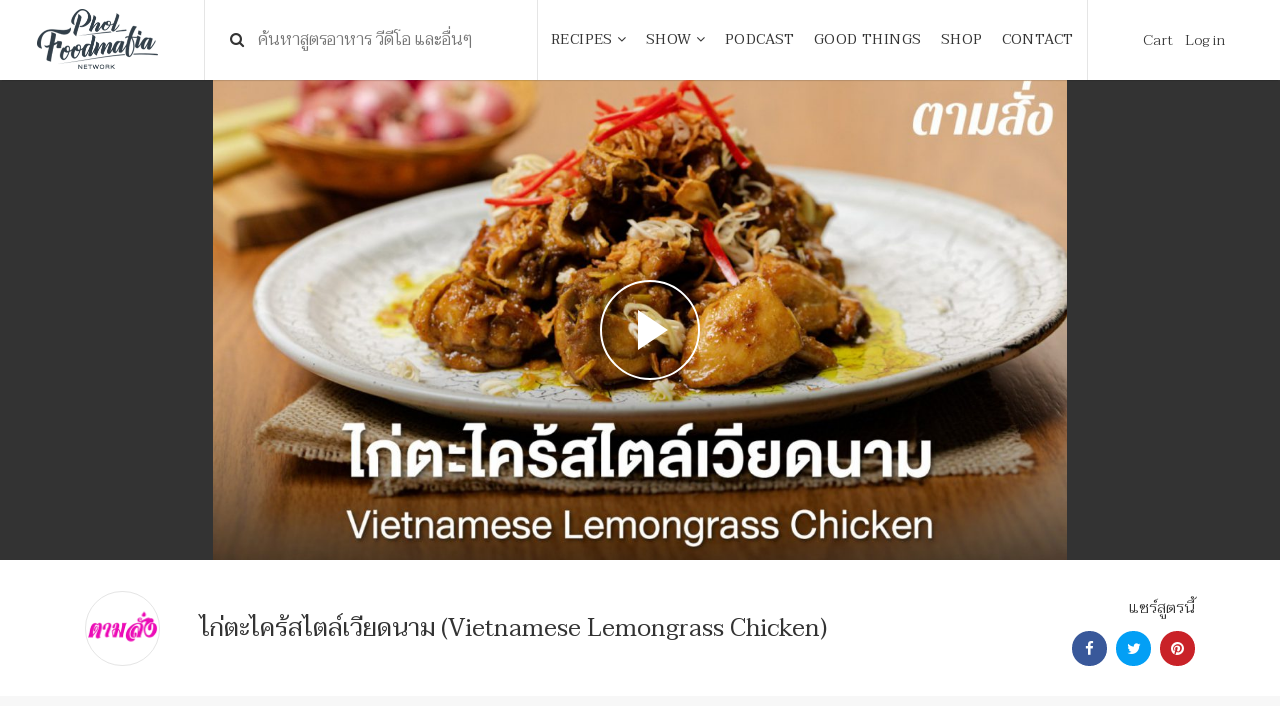

--- FILE ---
content_type: text/html; charset=UTF-8
request_url: https://www.pholfoodmafia.com/show/%E0%B9%84%E0%B8%81%E0%B9%88%E0%B8%95%E0%B8%B0%E0%B9%84%E0%B8%84%E0%B8%A3%E0%B9%89%E0%B8%AA%E0%B9%84%E0%B8%95%E0%B8%A5%E0%B9%8C%E0%B9%80%E0%B8%A7%E0%B8%B5%E0%B8%A2%E0%B8%94%E0%B8%99%E0%B8%B2%E0%B8%A1/
body_size: 16303
content:
<!DOCTYPE html>
<html lang="en">

<head>
    <meta charset="utf-8">
    <meta content="IE=edge" http-equiv="X-UA-Compatible">
    <meta content="width=device-width, initial-scale=1" name="viewport">
    <title>ไก่ตะไคร้สไตล์เวียดนาม (Vietnamese Lemongrass Chicken)</title>

    <meta name='robots' content='index, follow, max-image-preview:large, max-snippet:-1, max-video-preview:-1' />

	<!-- This site is optimized with the Yoast SEO plugin v19.10 - https://yoast.com/wordpress/plugins/seo/ -->
	<link rel="canonical" href="https://www.pholfoodmafia.com/show/ไก่ตะไคร้สไตล์เวียดนาม/" />
	<meta property="og:locale" content="en_US" />
	<meta property="og:type" content="article" />
	<meta property="og:title" content="ไก่ตะไคร้สไตล์เวียดนาม (Vietnamese Lemongrass Chicken) - Phol Food Mafia สอนทำอาหาร" />
	<meta property="og:url" content="https://www.pholfoodmafia.com/show/ไก่ตะไคร้สไตล์เวียดนาม/" />
	<meta property="og:site_name" content="Phol Food Mafia สอนทำอาหาร" />
	<meta property="og:image" content="https://www.pholfoodmafia.com/wp-content/uploads/2022/09/webVietnamese-Lemongrass-Chicken.jpg" />
	<meta property="og:image:width" content="1500" />
	<meta property="og:image:height" content="844" />
	<meta property="og:image:type" content="image/jpeg" />
	<meta name="twitter:card" content="summary_large_image" />
	<script type="application/ld+json" class="yoast-schema-graph">{"@context":"https://schema.org","@graph":[{"@type":"WebPage","@id":"https://www.pholfoodmafia.com/show/%e0%b9%84%e0%b8%81%e0%b9%88%e0%b8%95%e0%b8%b0%e0%b9%84%e0%b8%84%e0%b8%a3%e0%b9%89%e0%b8%aa%e0%b9%84%e0%b8%95%e0%b8%a5%e0%b9%8c%e0%b9%80%e0%b8%a7%e0%b8%b5%e0%b8%a2%e0%b8%94%e0%b8%99%e0%b8%b2%e0%b8%a1/","url":"https://www.pholfoodmafia.com/show/%e0%b9%84%e0%b8%81%e0%b9%88%e0%b8%95%e0%b8%b0%e0%b9%84%e0%b8%84%e0%b8%a3%e0%b9%89%e0%b8%aa%e0%b9%84%e0%b8%95%e0%b8%a5%e0%b9%8c%e0%b9%80%e0%b8%a7%e0%b8%b5%e0%b8%a2%e0%b8%94%e0%b8%99%e0%b8%b2%e0%b8%a1/","name":"ไก่ตะไคร้สไตล์เวียดนาม (Vietnamese Lemongrass Chicken) - Phol Food Mafia สอนทำอาหาร","isPartOf":{"@id":"https://www.pholfoodmafia.com/#website"},"primaryImageOfPage":{"@id":"https://www.pholfoodmafia.com/show/%e0%b9%84%e0%b8%81%e0%b9%88%e0%b8%95%e0%b8%b0%e0%b9%84%e0%b8%84%e0%b8%a3%e0%b9%89%e0%b8%aa%e0%b9%84%e0%b8%95%e0%b8%a5%e0%b9%8c%e0%b9%80%e0%b8%a7%e0%b8%b5%e0%b8%a2%e0%b8%94%e0%b8%99%e0%b8%b2%e0%b8%a1/#primaryimage"},"image":{"@id":"https://www.pholfoodmafia.com/show/%e0%b9%84%e0%b8%81%e0%b9%88%e0%b8%95%e0%b8%b0%e0%b9%84%e0%b8%84%e0%b8%a3%e0%b9%89%e0%b8%aa%e0%b9%84%e0%b8%95%e0%b8%a5%e0%b9%8c%e0%b9%80%e0%b8%a7%e0%b8%b5%e0%b8%a2%e0%b8%94%e0%b8%99%e0%b8%b2%e0%b8%a1/#primaryimage"},"thumbnailUrl":"https://www.pholfoodmafia.com/wp-content/uploads/2022/09/webVietnamese-Lemongrass-Chicken.jpg","datePublished":"2022-09-09T05:32:22+00:00","dateModified":"2022-09-09T05:32:22+00:00","breadcrumb":{"@id":"https://www.pholfoodmafia.com/show/%e0%b9%84%e0%b8%81%e0%b9%88%e0%b8%95%e0%b8%b0%e0%b9%84%e0%b8%84%e0%b8%a3%e0%b9%89%e0%b8%aa%e0%b9%84%e0%b8%95%e0%b8%a5%e0%b9%8c%e0%b9%80%e0%b8%a7%e0%b8%b5%e0%b8%a2%e0%b8%94%e0%b8%99%e0%b8%b2%e0%b8%a1/#breadcrumb"},"inLanguage":"en-US","potentialAction":[{"@type":"ReadAction","target":["https://www.pholfoodmafia.com/show/%e0%b9%84%e0%b8%81%e0%b9%88%e0%b8%95%e0%b8%b0%e0%b9%84%e0%b8%84%e0%b8%a3%e0%b9%89%e0%b8%aa%e0%b9%84%e0%b8%95%e0%b8%a5%e0%b9%8c%e0%b9%80%e0%b8%a7%e0%b8%b5%e0%b8%a2%e0%b8%94%e0%b8%99%e0%b8%b2%e0%b8%a1/"]}]},{"@type":"ImageObject","inLanguage":"en-US","@id":"https://www.pholfoodmafia.com/show/%e0%b9%84%e0%b8%81%e0%b9%88%e0%b8%95%e0%b8%b0%e0%b9%84%e0%b8%84%e0%b8%a3%e0%b9%89%e0%b8%aa%e0%b9%84%e0%b8%95%e0%b8%a5%e0%b9%8c%e0%b9%80%e0%b8%a7%e0%b8%b5%e0%b8%a2%e0%b8%94%e0%b8%99%e0%b8%b2%e0%b8%a1/#primaryimage","url":"https://www.pholfoodmafia.com/wp-content/uploads/2022/09/webVietnamese-Lemongrass-Chicken.jpg","contentUrl":"https://www.pholfoodmafia.com/wp-content/uploads/2022/09/webVietnamese-Lemongrass-Chicken.jpg","width":1500,"height":844},{"@type":"BreadcrumbList","@id":"https://www.pholfoodmafia.com/show/%e0%b9%84%e0%b8%81%e0%b9%88%e0%b8%95%e0%b8%b0%e0%b9%84%e0%b8%84%e0%b8%a3%e0%b9%89%e0%b8%aa%e0%b9%84%e0%b8%95%e0%b8%a5%e0%b9%8c%e0%b9%80%e0%b8%a7%e0%b8%b5%e0%b8%a2%e0%b8%94%e0%b8%99%e0%b8%b2%e0%b8%a1/#breadcrumb","itemListElement":[{"@type":"ListItem","position":1,"name":"Home","item":"https://www.pholfoodmafia.com/"},{"@type":"ListItem","position":2,"name":"Show","item":"https://www.pholfoodmafia.com/show/"},{"@type":"ListItem","position":3,"name":"ไก่ตะไคร้สไตล์เวียดนาม (Vietnamese Lemongrass Chicken)"}]},{"@type":"WebSite","@id":"https://www.pholfoodmafia.com/#website","url":"https://www.pholfoodmafia.com/","name":"Phol Food Mafia สอนทำอาหาร","description":"พลพรรคนักปรุง สอนทำอาหาร สื่อสารสูตรอาหารอร่อย","potentialAction":[{"@type":"SearchAction","target":{"@type":"EntryPoint","urlTemplate":"https://www.pholfoodmafia.com/?s={search_term_string}"},"query-input":"required name=search_term_string"}],"inLanguage":"en-US"}]}</script>
	<!-- / Yoast SEO plugin. -->


<link rel='dns-prefetch' href='//fonts.googleapis.com' />
<script type="text/javascript">
window._wpemojiSettings = {"baseUrl":"https:\/\/s.w.org\/images\/core\/emoji\/14.0.0\/72x72\/","ext":".png","svgUrl":"https:\/\/s.w.org\/images\/core\/emoji\/14.0.0\/svg\/","svgExt":".svg","source":{"concatemoji":"https:\/\/www.pholfoodmafia.com\/wp-includes\/js\/wp-emoji-release.min.js?ver=6.1.9"}};
/*! This file is auto-generated */
!function(e,a,t){var n,r,o,i=a.createElement("canvas"),p=i.getContext&&i.getContext("2d");function s(e,t){var a=String.fromCharCode,e=(p.clearRect(0,0,i.width,i.height),p.fillText(a.apply(this,e),0,0),i.toDataURL());return p.clearRect(0,0,i.width,i.height),p.fillText(a.apply(this,t),0,0),e===i.toDataURL()}function c(e){var t=a.createElement("script");t.src=e,t.defer=t.type="text/javascript",a.getElementsByTagName("head")[0].appendChild(t)}for(o=Array("flag","emoji"),t.supports={everything:!0,everythingExceptFlag:!0},r=0;r<o.length;r++)t.supports[o[r]]=function(e){if(p&&p.fillText)switch(p.textBaseline="top",p.font="600 32px Arial",e){case"flag":return s([127987,65039,8205,9895,65039],[127987,65039,8203,9895,65039])?!1:!s([55356,56826,55356,56819],[55356,56826,8203,55356,56819])&&!s([55356,57332,56128,56423,56128,56418,56128,56421,56128,56430,56128,56423,56128,56447],[55356,57332,8203,56128,56423,8203,56128,56418,8203,56128,56421,8203,56128,56430,8203,56128,56423,8203,56128,56447]);case"emoji":return!s([129777,127995,8205,129778,127999],[129777,127995,8203,129778,127999])}return!1}(o[r]),t.supports.everything=t.supports.everything&&t.supports[o[r]],"flag"!==o[r]&&(t.supports.everythingExceptFlag=t.supports.everythingExceptFlag&&t.supports[o[r]]);t.supports.everythingExceptFlag=t.supports.everythingExceptFlag&&!t.supports.flag,t.DOMReady=!1,t.readyCallback=function(){t.DOMReady=!0},t.supports.everything||(n=function(){t.readyCallback()},a.addEventListener?(a.addEventListener("DOMContentLoaded",n,!1),e.addEventListener("load",n,!1)):(e.attachEvent("onload",n),a.attachEvent("onreadystatechange",function(){"complete"===a.readyState&&t.readyCallback()})),(e=t.source||{}).concatemoji?c(e.concatemoji):e.wpemoji&&e.twemoji&&(c(e.twemoji),c(e.wpemoji)))}(window,document,window._wpemojiSettings);
</script>
<style type="text/css">
img.wp-smiley,
img.emoji {
	display: inline !important;
	border: none !important;
	box-shadow: none !important;
	height: 1em !important;
	width: 1em !important;
	margin: 0 0.07em !important;
	vertical-align: -0.1em !important;
	background: none !important;
	padding: 0 !important;
}
</style>
	<link rel='stylesheet' id='wp-block-library-css' href='https://www.pholfoodmafia.com/wp-includes/css/dist/block-library/style.min.css?ver=6.1.9' type='text/css' media='all' />
<link rel='stylesheet' id='wc-blocks-vendors-style-css' href='https://www.pholfoodmafia.com/wp-content/plugins/woocommerce/packages/woocommerce-blocks/build/wc-blocks-vendors-style.css?ver=8.7.5' type='text/css' media='all' />
<link rel='stylesheet' id='wc-blocks-style-css' href='https://www.pholfoodmafia.com/wp-content/plugins/woocommerce/packages/woocommerce-blocks/build/wc-blocks-style.css?ver=8.7.5' type='text/css' media='all' />
<link rel='stylesheet' id='classic-theme-styles-css' href='https://www.pholfoodmafia.com/wp-includes/css/classic-themes.min.css?ver=1' type='text/css' media='all' />
<style id='global-styles-inline-css' type='text/css'>
body{--wp--preset--color--black: #000000;--wp--preset--color--cyan-bluish-gray: #abb8c3;--wp--preset--color--white: #ffffff;--wp--preset--color--pale-pink: #f78da7;--wp--preset--color--vivid-red: #cf2e2e;--wp--preset--color--luminous-vivid-orange: #ff6900;--wp--preset--color--luminous-vivid-amber: #fcb900;--wp--preset--color--light-green-cyan: #7bdcb5;--wp--preset--color--vivid-green-cyan: #00d084;--wp--preset--color--pale-cyan-blue: #8ed1fc;--wp--preset--color--vivid-cyan-blue: #0693e3;--wp--preset--color--vivid-purple: #9b51e0;--wp--preset--gradient--vivid-cyan-blue-to-vivid-purple: linear-gradient(135deg,rgba(6,147,227,1) 0%,rgb(155,81,224) 100%);--wp--preset--gradient--light-green-cyan-to-vivid-green-cyan: linear-gradient(135deg,rgb(122,220,180) 0%,rgb(0,208,130) 100%);--wp--preset--gradient--luminous-vivid-amber-to-luminous-vivid-orange: linear-gradient(135deg,rgba(252,185,0,1) 0%,rgba(255,105,0,1) 100%);--wp--preset--gradient--luminous-vivid-orange-to-vivid-red: linear-gradient(135deg,rgba(255,105,0,1) 0%,rgb(207,46,46) 100%);--wp--preset--gradient--very-light-gray-to-cyan-bluish-gray: linear-gradient(135deg,rgb(238,238,238) 0%,rgb(169,184,195) 100%);--wp--preset--gradient--cool-to-warm-spectrum: linear-gradient(135deg,rgb(74,234,220) 0%,rgb(151,120,209) 20%,rgb(207,42,186) 40%,rgb(238,44,130) 60%,rgb(251,105,98) 80%,rgb(254,248,76) 100%);--wp--preset--gradient--blush-light-purple: linear-gradient(135deg,rgb(255,206,236) 0%,rgb(152,150,240) 100%);--wp--preset--gradient--blush-bordeaux: linear-gradient(135deg,rgb(254,205,165) 0%,rgb(254,45,45) 50%,rgb(107,0,62) 100%);--wp--preset--gradient--luminous-dusk: linear-gradient(135deg,rgb(255,203,112) 0%,rgb(199,81,192) 50%,rgb(65,88,208) 100%);--wp--preset--gradient--pale-ocean: linear-gradient(135deg,rgb(255,245,203) 0%,rgb(182,227,212) 50%,rgb(51,167,181) 100%);--wp--preset--gradient--electric-grass: linear-gradient(135deg,rgb(202,248,128) 0%,rgb(113,206,126) 100%);--wp--preset--gradient--midnight: linear-gradient(135deg,rgb(2,3,129) 0%,rgb(40,116,252) 100%);--wp--preset--duotone--dark-grayscale: url('#wp-duotone-dark-grayscale');--wp--preset--duotone--grayscale: url('#wp-duotone-grayscale');--wp--preset--duotone--purple-yellow: url('#wp-duotone-purple-yellow');--wp--preset--duotone--blue-red: url('#wp-duotone-blue-red');--wp--preset--duotone--midnight: url('#wp-duotone-midnight');--wp--preset--duotone--magenta-yellow: url('#wp-duotone-magenta-yellow');--wp--preset--duotone--purple-green: url('#wp-duotone-purple-green');--wp--preset--duotone--blue-orange: url('#wp-duotone-blue-orange');--wp--preset--font-size--small: 13px;--wp--preset--font-size--medium: 20px;--wp--preset--font-size--large: 36px;--wp--preset--font-size--x-large: 42px;--wp--preset--spacing--20: 0.44rem;--wp--preset--spacing--30: 0.67rem;--wp--preset--spacing--40: 1rem;--wp--preset--spacing--50: 1.5rem;--wp--preset--spacing--60: 2.25rem;--wp--preset--spacing--70: 3.38rem;--wp--preset--spacing--80: 5.06rem;}:where(.is-layout-flex){gap: 0.5em;}body .is-layout-flow > .alignleft{float: left;margin-inline-start: 0;margin-inline-end: 2em;}body .is-layout-flow > .alignright{float: right;margin-inline-start: 2em;margin-inline-end: 0;}body .is-layout-flow > .aligncenter{margin-left: auto !important;margin-right: auto !important;}body .is-layout-constrained > .alignleft{float: left;margin-inline-start: 0;margin-inline-end: 2em;}body .is-layout-constrained > .alignright{float: right;margin-inline-start: 2em;margin-inline-end: 0;}body .is-layout-constrained > .aligncenter{margin-left: auto !important;margin-right: auto !important;}body .is-layout-constrained > :where(:not(.alignleft):not(.alignright):not(.alignfull)){max-width: var(--wp--style--global--content-size);margin-left: auto !important;margin-right: auto !important;}body .is-layout-constrained > .alignwide{max-width: var(--wp--style--global--wide-size);}body .is-layout-flex{display: flex;}body .is-layout-flex{flex-wrap: wrap;align-items: center;}body .is-layout-flex > *{margin: 0;}:where(.wp-block-columns.is-layout-flex){gap: 2em;}.has-black-color{color: var(--wp--preset--color--black) !important;}.has-cyan-bluish-gray-color{color: var(--wp--preset--color--cyan-bluish-gray) !important;}.has-white-color{color: var(--wp--preset--color--white) !important;}.has-pale-pink-color{color: var(--wp--preset--color--pale-pink) !important;}.has-vivid-red-color{color: var(--wp--preset--color--vivid-red) !important;}.has-luminous-vivid-orange-color{color: var(--wp--preset--color--luminous-vivid-orange) !important;}.has-luminous-vivid-amber-color{color: var(--wp--preset--color--luminous-vivid-amber) !important;}.has-light-green-cyan-color{color: var(--wp--preset--color--light-green-cyan) !important;}.has-vivid-green-cyan-color{color: var(--wp--preset--color--vivid-green-cyan) !important;}.has-pale-cyan-blue-color{color: var(--wp--preset--color--pale-cyan-blue) !important;}.has-vivid-cyan-blue-color{color: var(--wp--preset--color--vivid-cyan-blue) !important;}.has-vivid-purple-color{color: var(--wp--preset--color--vivid-purple) !important;}.has-black-background-color{background-color: var(--wp--preset--color--black) !important;}.has-cyan-bluish-gray-background-color{background-color: var(--wp--preset--color--cyan-bluish-gray) !important;}.has-white-background-color{background-color: var(--wp--preset--color--white) !important;}.has-pale-pink-background-color{background-color: var(--wp--preset--color--pale-pink) !important;}.has-vivid-red-background-color{background-color: var(--wp--preset--color--vivid-red) !important;}.has-luminous-vivid-orange-background-color{background-color: var(--wp--preset--color--luminous-vivid-orange) !important;}.has-luminous-vivid-amber-background-color{background-color: var(--wp--preset--color--luminous-vivid-amber) !important;}.has-light-green-cyan-background-color{background-color: var(--wp--preset--color--light-green-cyan) !important;}.has-vivid-green-cyan-background-color{background-color: var(--wp--preset--color--vivid-green-cyan) !important;}.has-pale-cyan-blue-background-color{background-color: var(--wp--preset--color--pale-cyan-blue) !important;}.has-vivid-cyan-blue-background-color{background-color: var(--wp--preset--color--vivid-cyan-blue) !important;}.has-vivid-purple-background-color{background-color: var(--wp--preset--color--vivid-purple) !important;}.has-black-border-color{border-color: var(--wp--preset--color--black) !important;}.has-cyan-bluish-gray-border-color{border-color: var(--wp--preset--color--cyan-bluish-gray) !important;}.has-white-border-color{border-color: var(--wp--preset--color--white) !important;}.has-pale-pink-border-color{border-color: var(--wp--preset--color--pale-pink) !important;}.has-vivid-red-border-color{border-color: var(--wp--preset--color--vivid-red) !important;}.has-luminous-vivid-orange-border-color{border-color: var(--wp--preset--color--luminous-vivid-orange) !important;}.has-luminous-vivid-amber-border-color{border-color: var(--wp--preset--color--luminous-vivid-amber) !important;}.has-light-green-cyan-border-color{border-color: var(--wp--preset--color--light-green-cyan) !important;}.has-vivid-green-cyan-border-color{border-color: var(--wp--preset--color--vivid-green-cyan) !important;}.has-pale-cyan-blue-border-color{border-color: var(--wp--preset--color--pale-cyan-blue) !important;}.has-vivid-cyan-blue-border-color{border-color: var(--wp--preset--color--vivid-cyan-blue) !important;}.has-vivid-purple-border-color{border-color: var(--wp--preset--color--vivid-purple) !important;}.has-vivid-cyan-blue-to-vivid-purple-gradient-background{background: var(--wp--preset--gradient--vivid-cyan-blue-to-vivid-purple) !important;}.has-light-green-cyan-to-vivid-green-cyan-gradient-background{background: var(--wp--preset--gradient--light-green-cyan-to-vivid-green-cyan) !important;}.has-luminous-vivid-amber-to-luminous-vivid-orange-gradient-background{background: var(--wp--preset--gradient--luminous-vivid-amber-to-luminous-vivid-orange) !important;}.has-luminous-vivid-orange-to-vivid-red-gradient-background{background: var(--wp--preset--gradient--luminous-vivid-orange-to-vivid-red) !important;}.has-very-light-gray-to-cyan-bluish-gray-gradient-background{background: var(--wp--preset--gradient--very-light-gray-to-cyan-bluish-gray) !important;}.has-cool-to-warm-spectrum-gradient-background{background: var(--wp--preset--gradient--cool-to-warm-spectrum) !important;}.has-blush-light-purple-gradient-background{background: var(--wp--preset--gradient--blush-light-purple) !important;}.has-blush-bordeaux-gradient-background{background: var(--wp--preset--gradient--blush-bordeaux) !important;}.has-luminous-dusk-gradient-background{background: var(--wp--preset--gradient--luminous-dusk) !important;}.has-pale-ocean-gradient-background{background: var(--wp--preset--gradient--pale-ocean) !important;}.has-electric-grass-gradient-background{background: var(--wp--preset--gradient--electric-grass) !important;}.has-midnight-gradient-background{background: var(--wp--preset--gradient--midnight) !important;}.has-small-font-size{font-size: var(--wp--preset--font-size--small) !important;}.has-medium-font-size{font-size: var(--wp--preset--font-size--medium) !important;}.has-large-font-size{font-size: var(--wp--preset--font-size--large) !important;}.has-x-large-font-size{font-size: var(--wp--preset--font-size--x-large) !important;}
.wp-block-navigation a:where(:not(.wp-element-button)){color: inherit;}
:where(.wp-block-columns.is-layout-flex){gap: 2em;}
.wp-block-pullquote{font-size: 1.5em;line-height: 1.6;}
</style>
<link rel='stylesheet' id='seed-confirm-css' href='https://www.pholfoodmafia.com/wp-content/plugins/seed-confirm-pro/seed-confirm-pro.css?ver=6.1.9' type='text/css' media='all' />
<link rel='stylesheet' id='woocommerce-layout-css' href='https://www.pholfoodmafia.com/wp-content/plugins/woocommerce/assets/css/woocommerce-layout.css?ver=7.1.0' type='text/css' media='all' />
<link rel='stylesheet' id='woocommerce-smallscreen-css' href='https://www.pholfoodmafia.com/wp-content/plugins/woocommerce/assets/css/woocommerce-smallscreen.css?ver=7.1.0' type='text/css' media='only screen and (max-width: 768px)' />
<link rel='stylesheet' id='woocommerce-general-css' href='https://www.pholfoodmafia.com/wp-content/plugins/woocommerce/assets/css/woocommerce.css?ver=7.1.0' type='text/css' media='all' />
<style id='woocommerce-inline-inline-css' type='text/css'>
.woocommerce form .form-row .required { visibility: visible; }
</style>
<link rel='stylesheet' id='ppress-frontend-css' href='https://www.pholfoodmafia.com/wp-content/plugins/wp-user-avatar/assets/css/frontend.min.css?ver=4.3.2' type='text/css' media='all' />
<link rel='stylesheet' id='ppress-flatpickr-css' href='https://www.pholfoodmafia.com/wp-content/plugins/wp-user-avatar/assets/flatpickr/flatpickr.min.css?ver=4.3.2' type='text/css' media='all' />
<link rel='stylesheet' id='ppress-select2-css' href='https://www.pholfoodmafia.com/wp-content/plugins/wp-user-avatar/assets/select2/select2.min.css?ver=6.1.9' type='text/css' media='all' />
<link rel='stylesheet' id='fontawesome_css-css' href='https://www.pholfoodmafia.com/wp-content/themes/pholfood-theme/css/font-awesome.min.css?ver=6.1.9' type='text/css' media='all' />
<link rel='stylesheet' id='swiper_css-css' href='https://www.pholfoodmafia.com/wp-content/themes/pholfood-theme/css/swiper.min.css?ver=6.1.9' type='text/css' media='all' />
<link rel='stylesheet' id='bootstrap_css-css' href='https://www.pholfoodmafia.com/wp-content/themes/pholfood-theme/css/bootstrap.min.css?ver=6.1.9' type='text/css' media='all' />
<link rel='stylesheet' id='ionicons_css-css' href='https://www.pholfoodmafia.com/wp-content/themes/pholfood-theme/css/ionicons.min.css?ver=6.1.9' type='text/css' media='all' />
<link rel='stylesheet' id='magnific_css-css' href='https://www.pholfoodmafia.com/wp-content/themes/pholfood-theme/css/magnific-popup.css?ver=6.1.9' type='text/css' media='all' />
<link rel='stylesheet' id='main_css-css' href='https://www.pholfoodmafia.com/wp-content/themes/pholfood-theme/style.css?8&#038;ver=6.1.9' type='text/css' media='all' />
<link rel='stylesheet' id='google-fonts-css' href='https://fonts.googleapis.com/css?family=Taviraj%3A300%2C400%2C500&#038;ver=6.1.9' type='text/css' media='all' />
<link rel='stylesheet' id='simple-favorites-css' href='https://www.pholfoodmafia.com/wp-content/plugins/favorites/assets/css/favorites.css?ver=2.3.2' type='text/css' media='all' />
<script type="text/javascript">
            window._nslDOMReady = function (callback) {
                if ( document.readyState === "complete" || document.readyState === "interactive" ) {
                    callback();
                } else {
                    document.addEventListener( "DOMContentLoaded", callback );
                }
            };
            </script><script type='text/javascript' src='https://www.pholfoodmafia.com/wp-includes/js/jquery/jquery.min.js?ver=3.6.1' id='jquery-core-js'></script>
<script type='text/javascript' src='https://www.pholfoodmafia.com/wp-includes/js/jquery/jquery-migrate.min.js?ver=3.3.2' id='jquery-migrate-js'></script>
<script type='text/javascript' src='https://www.pholfoodmafia.com/wp-content/plugins/wp-user-avatar/assets/flatpickr/flatpickr.min.js?ver=4.3.2' id='ppress-flatpickr-js'></script>
<script type='text/javascript' src='https://www.pholfoodmafia.com/wp-content/plugins/wp-user-avatar/assets/select2/select2.min.js?ver=4.3.2' id='ppress-select2-js'></script>
<script type='text/javascript' id='favorites-js-extra'>
/* <![CDATA[ */
var favorites_data = {"ajaxurl":"https:\/\/www.pholfoodmafia.com\/wp-admin\/admin-ajax.php","nonce":"ff73054f8a","favorite":"Favorite <i class=\"sf-icon-star-empty\"><\/i>","favorited":"Favorited <i class=\"sf-icon-star-full\"><\/i>","includecount":"","indicate_loading":"1","loading_text":"Favorite","loading_image":"<span class=\"sf-icon-spinner-wrapper\"><i class=\"sf-icon-spinner\"><\/i><\/span>","loading_image_active":"<span class=\"sf-icon-spinner-wrapper active\"><i class=\"sf-icon-spinner active\"><\/i><\/span>","loading_image_preload":"","cache_enabled":"1","button_options":{"button_type":"custom","custom_colors":false,"box_shadow":false,"include_count":false,"default":{"background_default":false,"border_default":false,"text_default":false,"icon_default":false,"count_default":false},"active":{"background_active":false,"border_active":false,"text_active":false,"icon_active":false,"count_active":false}},"authentication_modal_content":"<p>Please login to add favorites.<\/p><p><a href=\"#\" data-favorites-modal-close>Dismiss this notice<\/a><\/p>","authentication_redirect":"","dev_mode":"","logged_in":"","user_id":"0","authentication_redirect_url":"https:\/\/www.pholfoodmafia.com\/wp-login.php"};
/* ]]> */
</script>
<script type='text/javascript' src='https://www.pholfoodmafia.com/wp-content/plugins/favorites/assets/js/favorites.min.js?ver=2.3.2' id='favorites-js'></script>
<link rel="https://api.w.org/" href="https://www.pholfoodmafia.com/wp-json/" /><link rel="EditURI" type="application/rsd+xml" title="RSD" href="https://www.pholfoodmafia.com/xmlrpc.php?rsd" />
<link rel="wlwmanifest" type="application/wlwmanifest+xml" href="https://www.pholfoodmafia.com/wp-includes/wlwmanifest.xml" />
<meta name="generator" content="WordPress 6.1.9" />
<meta name="generator" content="WooCommerce 7.1.0" />
<link rel='shortlink' href='https://www.pholfoodmafia.com/?p=34240' />
<link rel="alternate" type="application/json+oembed" href="https://www.pholfoodmafia.com/wp-json/oembed/1.0/embed?url=https%3A%2F%2Fwww.pholfoodmafia.com%2Fshow%2F%25e0%25b9%2584%25e0%25b8%2581%25e0%25b9%2588%25e0%25b8%2595%25e0%25b8%25b0%25e0%25b9%2584%25e0%25b8%2584%25e0%25b8%25a3%25e0%25b9%2589%25e0%25b8%25aa%25e0%25b9%2584%25e0%25b8%2595%25e0%25b8%25a5%25e0%25b9%258c%25e0%25b9%2580%25e0%25b8%25a7%25e0%25b8%25b5%25e0%25b8%25a2%25e0%25b8%2594%25e0%25b8%2599%25e0%25b8%25b2%25e0%25b8%25a1%2F" />
<link rel="alternate" type="text/xml+oembed" href="https://www.pholfoodmafia.com/wp-json/oembed/1.0/embed?url=https%3A%2F%2Fwww.pholfoodmafia.com%2Fshow%2F%25e0%25b9%2584%25e0%25b8%2581%25e0%25b9%2588%25e0%25b8%2595%25e0%25b8%25b0%25e0%25b9%2584%25e0%25b8%2584%25e0%25b8%25a3%25e0%25b9%2589%25e0%25b8%25aa%25e0%25b9%2584%25e0%25b8%2595%25e0%25b8%25a5%25e0%25b9%258c%25e0%25b9%2580%25e0%25b8%25a7%25e0%25b8%25b5%25e0%25b8%25a2%25e0%25b8%2594%25e0%25b8%2599%25e0%25b8%25b2%25e0%25b8%25a1%2F&#038;format=xml" />
<meta property="og:title" content="ไก่ตะไคร้สไตล์เวียดนาม (Vietnamese Lemongrass Chicken)" /><meta property="og:locale" content="en_US" /><meta property="og:type" content="article" /><meta property="og:image" content="https://www.pholfoodmafia.com/wp-content/uploads/2022/09/webVietnamese-Lemongrass-Chicken.jpg" /><meta property="og:image:url" content="https://www.pholfoodmafia.com/wp-content/uploads/2022/09/webVietnamese-Lemongrass-Chicken.jpg" /><meta property="og:image:secure_url" content="https://www.pholfoodmafia.com/wp-content/uploads/2022/09/webVietnamese-Lemongrass-Chicken.jpg" /><meta property="og:image:width" content="1500" /><meta property="og:image:height" content="844" /><meta property="og:url" content="https://www.pholfoodmafia.com/show/%E0%B9%84%E0%B8%81%E0%B9%88%E0%B8%95%E0%B8%B0%E0%B9%84%E0%B8%84%E0%B8%A3%E0%B9%89%E0%B8%AA%E0%B9%84%E0%B8%95%E0%B8%A5%E0%B9%8C%E0%B9%80%E0%B8%A7%E0%B8%B5%E0%B8%A2%E0%B8%94%E0%B8%99%E0%B8%B2%E0%B8%A1/" /><meta property="og:site_name" content="Phol Food Mafia สอนทำอาหาร" /><meta property="og:description" content="" />	<noscript><style>.woocommerce-product-gallery{ opacity: 1 !important; }</style></noscript>
	<link rel="icon" href="https://www.pholfoodmafia.com/wp-content/uploads/2018/06/cropped-favicon-32x32.png" sizes="32x32" />
<link rel="icon" href="https://www.pholfoodmafia.com/wp-content/uploads/2018/06/cropped-favicon-192x192.png" sizes="192x192" />
<link rel="apple-touch-icon" href="https://www.pholfoodmafia.com/wp-content/uploads/2018/06/cropped-favicon-180x180.png" />
<meta name="msapplication-TileImage" content="https://www.pholfoodmafia.com/wp-content/uploads/2018/06/cropped-favicon-270x270.png" />
<style type="text/css">div.nsl-container[data-align="left"] {
    text-align: left;
}

div.nsl-container[data-align="center"] {
    text-align: center;
}

div.nsl-container[data-align="right"] {
    text-align: right;
}


div.nsl-container div.nsl-container-buttons a[data-plugin="nsl"] {
    text-decoration: none;
    box-shadow: none;
    border: 0;
}

div.nsl-container .nsl-container-buttons {
    display: flex;
    padding: 5px 0;
}

div.nsl-container.nsl-container-block .nsl-container-buttons {
    display: inline-grid;
    grid-template-columns: minmax(145px, auto);
}

div.nsl-container-block-fullwidth .nsl-container-buttons {
    flex-flow: column;
    align-items: center;
}

div.nsl-container-block-fullwidth .nsl-container-buttons a,
div.nsl-container-block .nsl-container-buttons a {
    flex: 1 1 auto;
    display: block;
    margin: 5px 0;
    width: 100%;
}

div.nsl-container-inline {
    margin: -5px;
    text-align: left;
}

div.nsl-container-inline .nsl-container-buttons {
    justify-content: center;
    flex-wrap: wrap;
}

div.nsl-container-inline .nsl-container-buttons a {
    margin: 5px;
    display: inline-block;
}

div.nsl-container-grid .nsl-container-buttons {
    flex-flow: row;
    align-items: center;
    flex-wrap: wrap;
}

div.nsl-container-grid .nsl-container-buttons a {
    flex: 1 1 auto;
    display: block;
    margin: 5px;
    max-width: 280px;
    width: 100%;
}

@media only screen and (min-width: 650px) {
    div.nsl-container-grid .nsl-container-buttons a {
        width: auto;
    }
}

div.nsl-container .nsl-button {
    cursor: pointer;
    vertical-align: top;
    border-radius: 4px;
}

div.nsl-container .nsl-button-default {
    color: #fff;
    display: flex;
}

div.nsl-container .nsl-button-icon {
    display: inline-block;
}

div.nsl-container .nsl-button-svg-container {
    flex: 0 0 auto;
    padding: 8px;
    display: flex;
    align-items: center;
}

div.nsl-container svg {
    height: 24px;
    width: 24px;
    vertical-align: top;
}

div.nsl-container .nsl-button-default div.nsl-button-label-container {
    margin: 0 24px 0 12px;
    padding: 10px 0;
    font-family: Helvetica, Arial, sans-serif;
    font-size: 16px;
    line-height: 20px;
    letter-spacing: .25px;
    overflow: hidden;
    text-align: center;
    text-overflow: clip;
    white-space: nowrap;
    flex: 1 1 auto;
    -webkit-font-smoothing: antialiased;
    -moz-osx-font-smoothing: grayscale;
    text-transform: none;
    display: inline-block;
}

div.nsl-container .nsl-button-google[data-skin="dark"] .nsl-button-svg-container {
    margin: 1px;
    padding: 7px;
    border-radius: 3px;
    background: #fff;
}

div.nsl-container .nsl-button-google[data-skin="light"] {
    border-radius: 1px;
    box-shadow: 0 1px 5px 0 rgba(0, 0, 0, .25);
    color: RGBA(0, 0, 0, 0.54);
}

div.nsl-container .nsl-button-apple .nsl-button-svg-container {
    padding: 0 6px;
}

div.nsl-container .nsl-button-apple .nsl-button-svg-container svg {
    height: 40px;
    width: auto;
}

div.nsl-container .nsl-button-apple[data-skin="light"] {
    color: #000;
    box-shadow: 0 0 0 1px #000;
}

div.nsl-container .nsl-button-facebook[data-skin="white"] {
    color: #000;
    box-shadow: inset 0 0 0 1px #000;
}

div.nsl-container .nsl-button-facebook[data-skin="light"] {
    color: #1877F2;
    box-shadow: inset 0 0 0 1px #1877F2;
}

div.nsl-container .nsl-button-apple div.nsl-button-label-container {
    font-size: 17px;
    font-family: -apple-system, BlinkMacSystemFont, "Segoe UI", Roboto, Helvetica, Arial, sans-serif, "Apple Color Emoji", "Segoe UI Emoji", "Segoe UI Symbol";
}

div.nsl-container .nsl-button-slack div.nsl-button-label-container {
    font-size: 17px;
    font-family: -apple-system, BlinkMacSystemFont, "Segoe UI", Roboto, Helvetica, Arial, sans-serif, "Apple Color Emoji", "Segoe UI Emoji", "Segoe UI Symbol";
}

div.nsl-container .nsl-button-slack[data-skin="light"] {
    color: #000000;
    box-shadow: inset 0 0 0 1px #DDDDDD;
}

div.nsl-container .nsl-button-tiktok[data-skin="light"] {
    color: #161823;
    box-shadow: 0 0 0 1px rgba(22, 24, 35, 0.12);
}

.nsl-clear {
    clear: both;
}

.nsl-container {
    clear: both;
}

/*Button align start*/

div.nsl-container-inline[data-align="left"] .nsl-container-buttons {
    justify-content: flex-start;
}

div.nsl-container-inline[data-align="center"] .nsl-container-buttons {
    justify-content: center;
}

div.nsl-container-inline[data-align="right"] .nsl-container-buttons {
    justify-content: flex-end;
}


div.nsl-container-grid[data-align="left"] .nsl-container-buttons {
    justify-content: flex-start;
}

div.nsl-container-grid[data-align="center"] .nsl-container-buttons {
    justify-content: center;
}

div.nsl-container-grid[data-align="right"] .nsl-container-buttons {
    justify-content: flex-end;
}

div.nsl-container-grid[data-align="space-around"] .nsl-container-buttons {
    justify-content: space-around;
}

div.nsl-container-grid[data-align="space-between"] .nsl-container-buttons {
    justify-content: space-between;
}

/* Button align end*/

/* Redirect */

#nsl-redirect-overlay {
    display: flex;
    flex-direction: column;
    justify-content: center;
    align-items: center;
    position: fixed;
    z-index: 1000000;
    left: 0;
    top: 0;
    width: 100%;
    height: 100%;
    backdrop-filter: blur(1px);
    background-color: RGBA(0, 0, 0, .32);;
}

#nsl-redirect-overlay-container {
    display: flex;
    flex-direction: column;
    justify-content: center;
    align-items: center;
    background-color: white;
    padding: 30px;
    border-radius: 10px;
}

#nsl-redirect-overlay-spinner {
    content: '';
    display: block;
    margin: 20px;
    border: 9px solid RGBA(0, 0, 0, .6);
    border-top: 9px solid #fff;
    border-radius: 50%;
    box-shadow: inset 0 0 0 1px RGBA(0, 0, 0, .6), 0 0 0 1px RGBA(0, 0, 0, .6);
    width: 40px;
    height: 40px;
    animation: nsl-loader-spin 2s linear infinite;
}

@keyframes nsl-loader-spin {
    0% {
        transform: rotate(0deg)
    }
    to {
        transform: rotate(360deg)
    }
}

#nsl-redirect-overlay-title {
    font-family: -apple-system, BlinkMacSystemFont, "Segoe UI", Roboto, Oxygen-Sans, Ubuntu, Cantarell, "Helvetica Neue", sans-serif;
    font-size: 18px;
    font-weight: bold;
    color: #3C434A;
}

#nsl-redirect-overlay-text {
    font-family: -apple-system, BlinkMacSystemFont, "Segoe UI", Roboto, Oxygen-Sans, Ubuntu, Cantarell, "Helvetica Neue", sans-serif;
    text-align: center;
    font-size: 14px;
    color: #3C434A;
}

/* Redirect END*/</style>    <!--[if lt IE 9]>
      <script src="https://oss.maxcdn.com/html5shiv/3.7.2/html5shiv.min.js"></script>
      <script src="https://oss.maxcdn.com/respond/1.4.2/respond.min.js"></script>
    <![endif]-->
</head>

<body class="show-template-default single single-show postid-34240 theme-pholfood-theme woocommerce-no-js">


    <script>
    window.fbAsyncInit = function() {
        FB.init({
            appId: '321868334939292',
            xfbml: true,
            version: 'v2.9'
        });
        FB.AppEvents.logPageView();
    };

    (function(d, s, id) {
        var js, fjs = d.getElementsByTagName(s)[0];
        if (d.getElementById(id)) {
            return;
        }
        js = d.createElement(s);
        js.id = id;
        js.src = "//connect.facebook.net/en_US/sdk.js";
        fjs.parentNode.insertBefore(js, fjs);
    }(document, 'script', 'facebook-jssdk'));
    </script>

    <!--         <div class="ads-top">
            <a href="https://www.youtube.com/user/PHOLFOODMAFIA/featured" target="_blank"><img src="https://www.pholfoodmafia.com/wp-content/uploads/2024/12/Header-Ads2025.jpg" class="img-responsive center-block hidden-sm hidden-xs">
            <img src="https://www.pholfoodmafia.com/wp-content/uploads/2024/12/Responsive-Ads2025.jpg" class="img-responsive center-block visible-sm visible-xs"></a>
        </div> -->

    <header id="header-sroll" class="menu-container">
        <div><a href="https://www.pholfoodmafia.com"><img class="logo"
                    src="https://www.pholfoodmafia.com/wp-content/themes/pholfood-theme/images/logo.png"></a></div>
        <div class="hidden-xs">
            <i
                class="fa fa-search search-head"></i><div id="search-live-1425498785" class="search-live floating"><div class="search-live-form"><form role="search" id="search-live-form-1425498785" class="search-live-form" action="https://www.pholfoodmafia.com/" method="get"><input id="search-live-field-1425498785" name="s" type="text" class="search-live-field" placeholder="”Search”" autocomplete="off" title="Search for:" value="" /><input type="hidden" name="ixsl" value="1"/><noscript><button type="submit">Search</button></noscript></form></div><div id="search-live-results-1425498785" class="search-live-results"><div id="search-live-results-content-1425498785" class="search-live-results-content" style=""></div></div></div><script type="text/javascript">document.addEventListener( "DOMContentLoaded", function() {if ( typeof jQuery !== "undefined" ) {jQuery(document).ready(function(){jQuery("#search-live-field-1425498785").typeWatch( {
				callback: function (value) { ixsl.searchLive('search-live-field-1425498785', 'search-live-1425498785', 'search-live-1425498785 div.search-live-results-content', 'https://www.pholfoodmafia.com/wp-admin/admin-ajax.php?title&excerpt&content', value, {no_results:"",dynamic_focus:true}); },
				wait: 500,
				highlight: true,
				captureLength: 1
			} );ixsl.navigate("search-live-field-1425498785","search-live-results-1425498785");ixsl.dynamicFocus("search-live-1425498785","search-live-results-content-1425498785");});}});</script>


        </div>
        <div class="menu">
            <a class="cart-red cart-mobile" href="https://www.pholfoodmafia.com/cart">Cart</a>
            <ul class="mainmenu">
                <li><a href="https://www.pholfoodmafia.com/recipe">Recipes <i
                            class="fa fa-angle-down hidden-xs hidden-sm"></i></a>
                    <ul class="col-md-8 col-md-offset-2">
                        <li>
                            <h4>Category</h4>
                            <ul>
                                <li><a href="https://www.pholfoodmafia.com/recipe_category/food">Food</a></li>
                                <li><a href="https://www.pholfoodmafia.com/recipe_category/dessert">Dessert</a>
                                </li>
                                <li><a href="https://www.pholfoodmafia.com/recipe_category/drink">Drink</a></li>
                                <li><a href="https://www.pholfoodmafia.com/recipe_category/salad">Salad</a></li>
                                <li><a
                                        href="https://www.pholfoodmafia.com/recipe_category/breakfast">Breakfast</a>
                                </li>
                                <li><a
                                        href="https://www.pholfoodmafia.com/recipe_category/appetizer">Appetizer</a>
                                </li>
                                <li><a href="https://www.pholfoodmafia.com/recipe_category/soup">Soup</a></li>
                                <li><a href="https://www.pholfoodmafia.com/recipe_category/bake">Bake</a></li>
                                <li><a href="https://www.pholfoodmafia.com/recipe_category/kanom-thai">Kanom
                                        Thai</a></li>
                            </ul>
                        </li>
                        <li>
                            <h4>Ingredients</h4>
                            <ul>
                                <li><a href="https://www.pholfoodmafia.com/ingredient/meat-poultry">Meat &
                                        Poultry</a></li>
                                <li><a href="https://www.pholfoodmafia.com/ingredient/rice">Rice</a></li>
                                <li><a href="https://www.pholfoodmafia.com/ingredient/noodle">Noodle</a></li>
                                <li><a href="https://www.pholfoodmafia.com/ingredient/vegetarian">Vegetarian</a>
                                </li>
                                <li><a href="https://www.pholfoodmafia.com/ingredient/seafood">Seafood</a></li>
                            </ul>
                        </li>
                    </ul>
                </li>
                <li><a href="https://www.pholfoodmafia.com/show">Show <i
                            class="fa fa-angle-down hidden-xs hidden-sm"></i></a>
                    <ul class="col-md-8 col-md-offset-2 goodthingsnav">
                        <li><a
                                href="https://www.pholfoodmafia.com/category_video/พลพรรคนักปรุง/">พลพรรคนักปรุง</a>
                        </li>
                        <li><a href="https://www.pholfoodmafia.com/category_video/tam-sung">ตามสั่ง</a></li>
                        <li><a href="https://www.pholfoodmafia.com/category_video/pholfoodmafia-x-farmhouse">Pholfoodmafia
                                X Farmhouse</a></li>
                        <li><a href="https://www.pholfoodmafia.com/category_video/my-cooking-school">My Cooking
                                School</a></li>
                        <li><a href="https://www.pholfoodmafia.com/category_video/instant-pot">Instant Pot</a>
                        </li>
                        <li><a href="https://www.pholfoodmafia.com/category_video/kanomThai/">Kanom Thai</a></li>
                        <li><a href="https://www.pholfoodmafia.com/category_video/lin-cooking-school">Lin Cooking
                                School</a></li>
                        <li><a href="https://www.pholfoodmafia.com/category_video/tips">Tips</a></li>
                        <li><a href="https://www.pholfoodmafia.com/category_video/9-society">9 Society</a></li>
                    </ul>
                </li>
                <li><a href="https://www.pholfoodmafia.com/podcast">Podcast</a></li>
                <li><a href="https://www.pholfoodmafia.com/good-things">Good things</a></li>
                <li><a href="https://www.pholfoodmafia.com/shop">Shop</a></li>
                <li><a href="https://www.pholfoodmafia.com/contact">Contact</a></li>
                <li class="visible-xs visible-sm login-mobile">
                    <div class="cta-wrap">

                        <div class="notsignin">
                            <a href="https://www.pholfoodmafia.com/my-account" class="navbutton"><button>Sign
                                    up</button></a>
                            <a href="https://www.pholfoodmafia.com/my-account" class="navbutton"><button>Log
                                    in</button></a>
                        </div>
                        <div class="signedin">
                            <a href="https://www.pholfoodmafia.com/wp-login.php?action=logout&amp;redirect_to=http%3A%2F%2Fv2.pholfoodmafia.com&amp;_wpnonce=e689cf6242"
                                class="navbutton"><button>Sign out</button></a>
                            <a href="https://www.pholfoodmafia.com/favorite/"
                                class="navbutton favor"><button>favorite Recipes</button></a>
                        </div>

                        <a href="https://www.pholfoodmafia.com/confirm-payment"
                            class="navbutton confirm"><button>Confirm payment</button></a>
                    </div>
                </li>
                <li class="social-mobile text-center visible-xs visible-sm">
                    <i class="fa fa-facebook"></i>
                    <i class="fa fa-youtube-play"></i>
                    <i class="fa fa-instagram"></i>
                </li>
            </ul>
        </div>
        <div class="text-center hidden-sm hidden-xs">
            <a class="cart-red" href="https://www.pholfoodmafia.com/cart">Cart</a>

            <div class="signedin">
                <div class="dropdown user-dropdown inline">
                    <button class="btn user-cta dropdown-toggle" type="button" data-toggle="dropdown">Account
                        <span class="caret"></span></button>
                    <ul class="dropdown-menu">
                        <li><a href="https://www.pholfoodmafia.com/confirm-payment/">Confirm payment</a></li>
                        <li><a href="https://www.pholfoodmafia.com/favorite/">favorite Recipes</a></li>
                        <li><a href="https://www.pholfoodmafia.com/wp-login.php?action=logout&amp;redirect_to=http%3A%2F%2Fv2.pholfoodmafia.com&amp;_wpnonce=e689cf6242">Log out</a></li>
                    </ul>
                </div>
            </div>

            <div class="notsignin">
                <a href="https://www.pholfoodmafia.com/my-account/">Log in</a>
            </div>

        </div>
    </header>

    <div class="search-head-wrap visible-xs">
        <i
            class="fa fa-search search-head"></i><div id="search-live-670740335" class="search-live floating"><div class="search-live-form"><form role="search" id="search-live-form-670740335" class="search-live-form" action="https://www.pholfoodmafia.com/" method="get"><input id="search-live-field-670740335" name="s" type="text" class="search-live-field" placeholder="”Search”" autocomplete="off" title="Search for:" value="" /><input type="hidden" name="ixsl" value="1"/><noscript><button type="submit">Search</button></noscript></form></div><div id="search-live-results-670740335" class="search-live-results"><div id="search-live-results-content-670740335" class="search-live-results-content" style=""></div></div></div><script type="text/javascript">document.addEventListener( "DOMContentLoaded", function() {if ( typeof jQuery !== "undefined" ) {jQuery(document).ready(function(){jQuery("#search-live-field-670740335").typeWatch( {
				callback: function (value) { ixsl.searchLive('search-live-field-670740335', 'search-live-670740335', 'search-live-670740335 div.search-live-results-content', 'https://www.pholfoodmafia.com/wp-admin/admin-ajax.php?title&excerpt&content', value, {no_results:"",dynamic_focus:true}); },
				wait: 500,
				highlight: true,
				captureLength: 1
			} );ixsl.navigate("search-live-field-670740335","search-live-results-670740335");ixsl.dynamicFocus("search-live-670740335","search-live-results-content-670740335");});}});</script>    </div> 


    <section class="container-fluid video-top">
        <div class="col-md-8 col-md-offset-2 video-box-top">
            <div class="top-video">
                <div class="videoWrapper videoWrapper169 js-videoWrapper">
                    <iframe class="videoIframe js-videoIframe" src="" frameborder="0" allowTransparency="true" allowfullscreen data-src="https://www.youtube.com/embed/v-v0XyUG17s?autoplay=1& modestbranding=1&rel=0&hl=sv"></iframe>
                    <button class="videoPoster js-videoPoster" style="background-image:url(https://www.pholfoodmafia.com/wp-content/uploads/2022/09/webVietnamese-Lemongrass-Chicken-1200x718.jpg);">Play video</button>
                </div>
            </div>
        </div>

        <div class="col-md-12 col-xs-12 title-video-box">
            <div class="container">
                <div class="col-md-1 col-sm-2">
                    <img src="https://www.pholfoodmafia.com/wp-content/uploads/2020/02/150-01.png" class="icon-program">
                </div>
                <div class="col-md-8 col-sm-7">
                    <h1> ไก่ตะไคร้สไตล์เวียดนาม (Vietnamese Lemongrass Chicken)</h1>
                </div>
                <div class="col-md-3 col-sm-3">
                    <div class="share-page">
                        <p>แชร์สูตรนี้</p>
                          <a onclick="window.open('http://www.facebook.com/sharer.php?u=https://www.pholfoodmafia.com/show/%e0%b9%84%e0%b8%81%e0%b9%88%e0%b8%95%e0%b8%b0%e0%b9%84%e0%b8%84%e0%b8%a3%e0%b9%89%e0%b8%aa%e0%b9%84%e0%b8%95%e0%b8%a5%e0%b9%8c%e0%b9%80%e0%b8%a7%e0%b8%b5%e0%b8%a2%e0%b8%94%e0%b8%99%e0%b8%b2%e0%b8%a1/&amp;t=ไก่ตะไคร้สไตล์เวียดนาม (Vietnamese Lemongrass Chicken)','popup','width=600,height=500')"><i class="fa fa-facebook"></i></a>
                          <a lass="twitter" onclick="window.open('http://twitter.com/home?status=Reading: https://www.pholfoodmafia.com/show/%e0%b9%84%e0%b8%81%e0%b9%88%e0%b8%95%e0%b8%b0%e0%b9%84%e0%b8%84%e0%b8%a3%e0%b9%89%e0%b8%aa%e0%b9%84%e0%b8%95%e0%b8%a5%e0%b9%8c%e0%b9%80%e0%b8%a7%e0%b8%b5%e0%b8%a2%e0%b8%94%e0%b8%99%e0%b8%b2%e0%b8%a1/','popup','width=400,height=500')" title="Share this post on Twitter!" onclick="window.open(this.href,'popup','width=700,height=450')"><i class="fa fa-twitter"></i></a>
                          <a onclick='window.open("http://pinterest.com/pin/create/button/?url=https://www.pholfoodmafia.com/show/%e0%b9%84%e0%b8%81%e0%b9%88%e0%b8%95%e0%b8%b0%e0%b9%84%e0%b8%84%e0%b8%a3%e0%b9%89%e0%b8%aa%e0%b9%84%e0%b8%95%e0%b8%a5%e0%b9%8c%e0%b9%80%e0%b8%a7%e0%b8%b5%e0%b8%a2%e0%b8%94%e0%b8%99%e0%b8%b2%e0%b8%a1/&media=https://www.pholfoodmafia.com/wp-content/uploads/2022/09/webVietnamese-Lemongrass-Chicken-590x418.jpg&description=ไก่ตะไคร้สไตล์เวียดนาม (Vietnamese Lemongrass Chicken)","popup","width=400,height=500")' class="pin-it-button" count-layout="horizontal"><i class="fa fa-pinterest"></i></a>
                    </div>
                </div>
            </div>
        </div>
    </section>



    <section class="video-detail">
        <div class="container">
            <div class="col-md-8 maincontent">
                <p class="font-16">เมนูไก่สไตล์เวียดนาม โดดเด่นด้วยความหอมตะไคร้ และรสของผงกะหรี่ สูตรนี้ ใช้น่องสะโพกไก่สับ สามารถปรับเป็นปีกไก่ได้ ถ้าต้องการ</p>

                
                <div class="norma-video">
                    <div class="col-md-12 detail-table">
                        <div class="col-md-3 col-sm-3">
                            <p class="subtitle-v"><a href="https://www.pholfoodmafia.com/category_video/tam-sung/" rel="tag">ตามสั่ง</a></p>
                            <p class="font-16">6 September 2022</p>
                        </div>
                        <div class="col-md-6 col-sm-6">
                            <p class="subtitle-v">Chef/Host</p>
                            <p class="font-16">พล ตัณฑเสถียร</p>
                        </div>

                        
                    </div>


                                      <h4>สูตรอาหารในวีดีโอนี้</h4>
                    <hr>
                    <div class="recipe-in-video row">

                                                                              <a href="https://www.pholfoodmafia.com/recipe/vietnamese-lemongrass-chicken-%e0%b9%84%e0%b8%81%e0%b9%88%e0%b8%95%e0%b8%b0%e0%b9%84%e0%b8%84%e0%b8%a3%e0%b9%89%e0%b8%aa%e0%b9%84%e0%b8%95%e0%b8%a5%e0%b9%8c%e0%b9%80%e0%b8%a7%e0%b8%b5%e0%b8%a2/">
                                    <div class="col-md-6 col-sm-6 col-xs-12">
                                        <div class="col-md-4 col-sm-4 col-xs-5 img-thumb-v" style="background-image: url(https://www.pholfoodmafia.com/wp-content/uploads/2022/09/5Vietnamese-Lemongrass-Chicken-1200x718.jpg);"></div>
                                        <div class="col-md-8 col-sm-8 col-xs-7"><p class="recipe-name-wrap">Vietnamese Lemongrass Chicken (ไก่ตะไคร้สไตล์เวียดนาม)</p></div>
                                    </div>
                                </a>

                                                                                              </div>
                                    
                </div>
                

            </div>
            <div class="col-md-4 ads">
                <a href="https://www.youtube.com/user/PHOLFOODMAFIA/featured" target="_blank"><img src="https://www.pholfoodmafia.com/wp-content/uploads/2024/12/Single-Page-Ads2025.jpg" class="img-responsive hidden-sm center-block"></a>
            </div>
            <div class="col-md-4 ads">
                <a href="https://www.youtube.com/user/PHOLFOODMAFIA/featured" target="_blank"><img src="https://www.pholfoodmafia.com/wp-content/uploads/2024/12/Responsive-Ads2025.jpg" class="img-responsive visible-sm center-block"></a>
            </div>
        </div>
    </section>


    <section class="container videos-thumb" id="related">

        <h4 class="text-center weight-500">YOU MIGHT ALSO LIKE</h4>

          

                <div class="col-md-4 col-sm-4">
                    <div class="hover-social">
                        <img src="https://www.pholfoodmafia.com/wp-content/uploads/2022/07/webPork-Floss-and-Chilli-Onigiri-550x333.jpg" alt="Avatar" class="image" style="width:100%">
                            <div class="link_social" onclick="location.href='https://www.pholfoodmafia.com/show/%e0%b9%82%e0%b8%ad%e0%b8%99%e0%b8%b4%e0%b8%81%e0%b8%b4%e0%b8%a3%e0%b8%b4%e0%b8%ab%e0%b8%a1%e0%b8%b9%e0%b8%ab%e0%b8%a2%e0%b8%ad%e0%b8%87%e0%b8%9e%e0%b8%a3%e0%b8%b4%e0%b8%81%e0%b9%80%e0%b8%9c%e0%b8%b2-p/';"></div>
                    </div>
                    <p class="font-red"> 19 July 2022</p>
                    <a href="#"><h5>โอนิกิริหมูหยองพริกเผา (Pork Floss and Chilli Onigiri)</h5></a>
                </div>    

          

                <div class="col-md-4 col-sm-4">
                    <div class="hover-social">
                        <img src="https://www.pholfoodmafia.com/wp-content/uploads/2022/05/webVDOChicken-Lollipop-550x333.jpg" alt="Avatar" class="image" style="width:100%">
                            <div class="link_social" onclick="location.href='https://www.pholfoodmafia.com/show/%e0%b9%84%e0%b8%81%e0%b9%88%e0%b8%ad%e0%b8%a1%e0%b8%a2%e0%b8%b4%e0%b9%89%e0%b8%a1-chicken-lollipop/';"></div>
                    </div>
                    <p class="font-red"> 5 November 2021</p>
                    <a href="#"><h5>ไก่อมยิ้ม (Chicken Lollipop)</h5></a>
                </div>    

          

                <div class="col-md-4 col-sm-4">
                    <div class="hover-social">
                        <img src="https://www.pholfoodmafia.com/wp-content/uploads/2023/07/YoutubeNewMatcha-Cookies-550x333.jpg" alt="Avatar" class="image" style="width:100%">
                            <div class="link_social" onclick="location.href='https://www.pholfoodmafia.com/show/%e0%b8%84%e0%b8%b8%e0%b8%81%e0%b8%81%e0%b8%b5%e0%b9%89%e0%b8%a1%e0%b8%b1%e0%b8%97%e0%b8%89%e0%b8%b0-matcha-cookies/';"></div>
                    </div>
                    <p class="font-red"> 26 July 2023</p>
                    <a href="#"><h5>คุกกี้มัทฉะ (Matcha Cookies)</h5></a>
                </div>    

          
    </section>



<footer>
    <div class="container">
        <div class="col-md-3 col-sm-3 hidden-xs"><img src="https://www.pholfoodmafia.com/wp-content/themes/pholfood-theme/images/logo_footer.png" height="38"></div>
        <div class="col-md-2 col-sm-3 col-xs-6">
            <h5>เมนูหลัก</h5>
            <ul>
                <li><a href="https://www.pholfoodmafia.com/">Home</a></li>
                <li><a href="https://www.pholfoodmafia.com/recipe">Recipes</a></li>
                <li><a href="https://www.pholfoodmafia.com/show">Show</a></li>
                <li><a href="https://www.pholfoodmafia.com/shop">Shop</a></li>
                <li><a href="https://www.pholfoodmafia.com/good-things">Good things</a></li>
            </ul>
        </div>
        <div class="col-md-2 col-sm-3 col-xs-6">
            <h5>ติดต่อเรา</h5>
            <ul>
                <li><a href="https://www.pholfoodmafia.com/contact">ติดต่อทีมงาน</a></li>
                <li><a href="https://www.pholfoodmafia.com/contact">ติดต่อลงโฆษณา</a></li>
                <li><a href="https://www.pholfoodmafia.com/contact">สมัครงาน</a></li>
            </ul>
        </div>
        <div class="col-md-2 col-sm-3 col-xs-12 account-footer">
            <h5>บัญชีของฉัน</h5>
            <ul>
                <li><a href="https://www.pholfoodmafia.com/favorite">สูตรอาหารโปรด</a></li>
                <li><a href="https://www.pholfoodmafia.com/confirm-payment">แจ้งชำระเงิน</a></li>
            </ul>
        </div>
        <div class="col-md-3 text-right col-sm-12 col-xs-12">
            <a href="https://www.facebook.com/pholfoodmafia/" target="_blank"><i class="fa fa-facebook"></i></a>
            <a href="https://www.youtube.com/user/PHOLFOODMAFIA" target="_blank"><i class="fa fa-youtube-play"></i></a>
            <a href="https://www.instagram.com/pholfoodmafia/" target="_blank"><i class="fa fa-instagram"></i></a><br>
            <p>Copyright 2026. PholfoodMafia.<br class="hidden-sm"> All Rights Reserved.</p>
            <p class=" inline">Site by <a href="http://www.1dd.co" target="_blank"><img src="https://www.pholfoodmafia.com/wp-content/themes/pholfood-theme/images/logo_1dd.svg" class="logo-1dd"></a></p>
        </div>
    </div>
</footer>

	<script src="https://ajax.googleapis.com/ajax/libs/jquery/1.10.2/jquery.min.js"></script>

    	<script type="text/javascript">
		(function () {
			var c = document.body.className;
			c = c.replace(/woocommerce-no-js/, 'woocommerce-js');
			document.body.className = c;
		})();
	</script>
	<link rel='stylesheet' id='search-live-css' href='https://www.pholfoodmafia.com/wp-content/plugins/search-live/css/search-live.css?ver=1.14.0' type='text/css' media='all' />
<script type='text/javascript' src='https://www.pholfoodmafia.com/wp-content/plugins/seed-confirm-pro/seed-confirm-pro.js?ver=2016-1' id='seed-confirm-js'></script>
<script type='text/javascript' src='https://www.pholfoodmafia.com/wp-content/plugins/woocommerce/assets/js/jquery-blockui/jquery.blockUI.min.js?ver=2.7.0-wc.7.1.0' id='jquery-blockui-js'></script>
<script type='text/javascript' id='wc-add-to-cart-js-extra'>
/* <![CDATA[ */
var wc_add_to_cart_params = {"ajax_url":"\/wp-admin\/admin-ajax.php","wc_ajax_url":"\/?wc-ajax=%%endpoint%%","i18n_view_cart":"View cart","cart_url":"https:\/\/www.pholfoodmafia.com\/cart\/","is_cart":"","cart_redirect_after_add":"no"};
/* ]]> */
</script>
<script type='text/javascript' src='https://www.pholfoodmafia.com/wp-content/plugins/woocommerce/assets/js/frontend/add-to-cart.min.js?ver=7.1.0' id='wc-add-to-cart-js'></script>
<script type='text/javascript' src='https://www.pholfoodmafia.com/wp-content/plugins/woocommerce/assets/js/js-cookie/js.cookie.min.js?ver=2.1.4-wc.7.1.0' id='js-cookie-js'></script>
<script type='text/javascript' id='woocommerce-js-extra'>
/* <![CDATA[ */
var woocommerce_params = {"ajax_url":"\/wp-admin\/admin-ajax.php","wc_ajax_url":"\/?wc-ajax=%%endpoint%%"};
/* ]]> */
</script>
<script type='text/javascript' src='https://www.pholfoodmafia.com/wp-content/plugins/woocommerce/assets/js/frontend/woocommerce.min.js?ver=7.1.0' id='woocommerce-js'></script>
<script type='text/javascript' id='wc-cart-fragments-js-extra'>
/* <![CDATA[ */
var wc_cart_fragments_params = {"ajax_url":"\/wp-admin\/admin-ajax.php","wc_ajax_url":"\/?wc-ajax=%%endpoint%%","cart_hash_key":"wc_cart_hash_15d603044475ff03c8bc5d22372b9812","fragment_name":"wc_fragments_15d603044475ff03c8bc5d22372b9812","request_timeout":"5000"};
/* ]]> */
</script>
<script type='text/javascript' src='https://www.pholfoodmafia.com/wp-content/plugins/woocommerce/assets/js/frontend/cart-fragments.min.js?ver=7.1.0' id='wc-cart-fragments-js'></script>
<script type='text/javascript' id='ppress-frontend-script-js-extra'>
/* <![CDATA[ */
var pp_ajax_form = {"ajaxurl":"https:\/\/www.pholfoodmafia.com\/wp-admin\/admin-ajax.php","confirm_delete":"Are you sure?","deleting_text":"Deleting...","deleting_error":"An error occurred. Please try again.","nonce":"cb5759be96","disable_ajax_form":"false","is_checkout":"0","is_checkout_tax_enabled":"0"};
/* ]]> */
</script>
<script type='text/javascript' src='https://www.pholfoodmafia.com/wp-content/plugins/wp-user-avatar/assets/js/frontend.min.js?ver=4.3.2' id='ppress-frontend-script-js'></script>
<script type='text/javascript' src='https://www.pholfoodmafia.com/wp-content/themes/pholfood-theme/js/bootstrap.min.js?ver=6.1.9' id='bootstrap_js-js'></script>
<script type='text/javascript' src='https://www.pholfoodmafia.com/wp-content/themes/pholfood-theme/js/npm.js?ver=6.1.9' id='npm_js-js'></script>
<script type='text/javascript' src='https://www.pholfoodmafia.com/wp-content/themes/pholfood-theme/js/infinite-scroll.pkgd.min.js?ver=6.1.9' id='infinite-scroll_js-js'></script>
<script type='text/javascript' src='https://www.pholfoodmafia.com/wp-content/themes/pholfood-theme/js/megamenu.js?2&#038;ver=6.1.9' id='megamenu_js-js'></script>
<script type='text/javascript' src='https://www.pholfoodmafia.com/wp-content/themes/pholfood-theme/js/sticky.min.js?ver=6.1.9' id='sticky_js-js'></script>
<script type='text/javascript' src='https://www.pholfoodmafia.com/wp-content/themes/pholfood-theme/js/swiper.jquery.min.js?ver=6.1.9' id='swiper_js-js'></script>
<script type='text/javascript' src='https://www.pholfoodmafia.com/wp-content/themes/pholfood-theme/js/readingTime.min.js?ver=6.1.9' id='readtime_js-js'></script>
<script type='text/javascript' src='https://www.pholfoodmafia.com/wp-content/themes/pholfood-theme/js/jquery.magnific-popup.min.js?ver=6.1.9' id='magnific_js-js'></script>
<script type='text/javascript' src='https://www.pholfoodmafia.com/wp-content/themes/pholfood-theme/js/readmore.min.js?ver=6.1.9' id='readmore_js-js'></script>
<script type='text/javascript' src='https://www.pholfoodmafia.com/wp-content/plugins/search-live/js/jquery.typewatch.min.js?ver=1.14.0' id='typewatch-js'></script>
<script type='text/javascript' src='https://www.pholfoodmafia.com/wp-content/plugins/search-live/js/search-live.min.js?ver=1.14.0' id='search-live-js'></script>
<script type="text/javascript">(function (undefined) {var _localizedStrings={"redirect_overlay_title":"Hold On","redirect_overlay_text":"You are being redirected to another page,<br>it may take a few seconds."};var _targetWindow="prefer-popup";var _redirectOverlay="overlay-with-spinner-and-message";
window.NSLPopup = function (url, title, w, h) {
    var userAgent = navigator.userAgent,
        mobile = function () {
            return /\b(iPhone|iP[ao]d)/.test(userAgent) ||
                /\b(iP[ao]d)/.test(userAgent) ||
                /Android/i.test(userAgent) ||
                /Mobile/i.test(userAgent);
        },
        screenX = window.screenX !== undefined ? window.screenX : window.screenLeft,
        screenY = window.screenY !== undefined ? window.screenY : window.screenTop,
        outerWidth = window.outerWidth !== undefined ? window.outerWidth : document.documentElement.clientWidth,
        outerHeight = window.outerHeight !== undefined ? window.outerHeight : document.documentElement.clientHeight - 22,
        targetWidth = mobile() ? null : w,
        targetHeight = mobile() ? null : h,
        V = screenX < 0 ? window.screen.width + screenX : screenX,
        left = parseInt(V + (outerWidth - targetWidth) / 2, 10),
        right = parseInt(screenY + (outerHeight - targetHeight) / 2.5, 10),
        features = [];
    if (targetWidth !== null) {
        features.push('width=' + targetWidth);
    }
    if (targetHeight !== null) {
        features.push('height=' + targetHeight);
    }
    features.push('left=' + left);
    features.push('top=' + right);
    features.push('scrollbars=1');

    var newWindow = window.open(url, title, features.join(','));

    if (window.focus) {
        newWindow.focus();
    }

    return newWindow;
};

var isWebView = null;

function checkWebView() {
    if (isWebView === null) {
        function _detectOS(ua) {
            if (/Android/.test(ua)) {
                return "Android";
            } else if (/iPhone|iPad|iPod/.test(ua)) {
                return "iOS";
            } else if (/Windows/.test(ua)) {
                return "Windows";
            } else if (/Mac OS X/.test(ua)) {
                return "Mac";
            } else if (/CrOS/.test(ua)) {
                return "Chrome OS";
            } else if (/Firefox/.test(ua)) {
                return "Firefox OS";
            }
            return "";
        }

        function _detectBrowser(ua) {
            var android = /Android/.test(ua);

            if (/Opera Mini/.test(ua) || / OPR/.test(ua) || / OPT/.test(ua)) {
                return "Opera";
            } else if (/CriOS/.test(ua)) {
                return "Chrome for iOS";
            } else if (/Edge/.test(ua)) {
                return "Edge";
            } else if (android && /Silk\//.test(ua)) {
                return "Silk";
            } else if (/Chrome/.test(ua)) {
                return "Chrome";
            } else if (/Firefox/.test(ua)) {
                return "Firefox";
            } else if (android) {
                return "AOSP";
            } else if (/MSIE|Trident/.test(ua)) {
                return "IE";
            } else if (/Safari\//.test(ua)) {
                return "Safari";
            } else if (/AppleWebKit/.test(ua)) {
                return "WebKit";
            }
            return "";
        }

        function _detectBrowserVersion(ua, browser) {
            if (browser === "Opera") {
                return /Opera Mini/.test(ua) ? _getVersion(ua, "Opera Mini/") :
                    / OPR/.test(ua) ? _getVersion(ua, " OPR/") :
                        _getVersion(ua, " OPT/");
            } else if (browser === "Chrome for iOS") {
                return _getVersion(ua, "CriOS/");
            } else if (browser === "Edge") {
                return _getVersion(ua, "Edge/");
            } else if (browser === "Chrome") {
                return _getVersion(ua, "Chrome/");
            } else if (browser === "Firefox") {
                return _getVersion(ua, "Firefox/");
            } else if (browser === "Silk") {
                return _getVersion(ua, "Silk/");
            } else if (browser === "AOSP") {
                return _getVersion(ua, "Version/");
            } else if (browser === "IE") {
                return /IEMobile/.test(ua) ? _getVersion(ua, "IEMobile/") :
                    /MSIE/.test(ua) ? _getVersion(ua, "MSIE ")
                        :
                        _getVersion(ua, "rv:");
            } else if (browser === "Safari") {
                return _getVersion(ua, "Version/");
            } else if (browser === "WebKit") {
                return _getVersion(ua, "WebKit/");
            }
            return "0.0.0";
        }

        function _getVersion(ua, token) {
            try {
                return _normalizeSemverString(ua.split(token)[1].trim().split(/[^\w\.]/)[0]);
            } catch (o_O) {
            }
            return "0.0.0";
        }

        function _normalizeSemverString(version) {
            var ary = version.split(/[\._]/);
            return (parseInt(ary[0], 10) || 0) + "." +
                (parseInt(ary[1], 10) || 0) + "." +
                (parseInt(ary[2], 10) || 0);
        }

        function _isWebView(ua, os, browser, version, options) {
            switch (os + browser) {
                case "iOSSafari":
                    return false;
                case "iOSWebKit":
                    return _isWebView_iOS(options);
                case "AndroidAOSP":
                    return false;
                case "AndroidChrome":
                    return parseFloat(version) >= 42 ? /; wv/.test(ua) : /\d{2}\.0\.0/.test(version) ? true : _isWebView_Android(options);
            }
            return false;
        }

        function _isWebView_iOS(options) {
            var document = (window["document"] || {});

            if ("WEB_VIEW" in options) {
                return options["WEB_VIEW"];
            }
            return !("fullscreenEnabled" in document || "webkitFullscreenEnabled" in document || false);
        }

        function _isWebView_Android(options) {
            if ("WEB_VIEW" in options) {
                return options["WEB_VIEW"];
            }
            return !("requestFileSystem" in window || "webkitRequestFileSystem" in window || false);
        }

        var options = {};
        var nav = window.navigator || {};
        var ua = nav.userAgent || "";
        var os = _detectOS(ua);
        var browser = _detectBrowser(ua);
        var browserVersion = _detectBrowserVersion(ua, browser);

        isWebView = _isWebView(ua, os, browser, browserVersion, options);
    }

    return isWebView;
}

function isAllowedWebViewForUserAgent(provider) {
    var facebookAllowedWebViews = [
        'Instagram',
        'FBAV',
        'FBAN'
    ], whitelist = [];

    if (provider && provider === 'facebook') {
        whitelist = facebookAllowedWebViews;
    }

    var nav = window.navigator || {};
    var ua = nav.userAgent || "";

    if (whitelist.length && ua.match(new RegExp(whitelist.join('|')))) {
        return true;
    }

    return false;
}

window._nslDOMReady(function () {

    window.nslRedirect = function (url) {
        if (_redirectOverlay) {
            var overlay = document.createElement('div');
            overlay.id = "nsl-redirect-overlay";
            var overlayHTML = '',
                overlayContainer = "<div id='nsl-redirect-overlay-container'>",
                overlayContainerClose = "</div>",
                overlaySpinner = "<div id='nsl-redirect-overlay-spinner'></div>",
                overlayTitle = "<p id='nsl-redirect-overlay-title'>" + _localizedStrings.redirect_overlay_title + "</p>",
                overlayText = "<p id='nsl-redirect-overlay-text'>" + _localizedStrings.redirect_overlay_text + "</p>";

            switch (_redirectOverlay) {
                case "overlay-only":
                    break;
                case "overlay-with-spinner":
                    overlayHTML = overlayContainer + overlaySpinner + overlayContainerClose;
                    break;
                default:
                    overlayHTML = overlayContainer + overlaySpinner + overlayTitle + overlayText + overlayContainerClose;
                    break;
            }

            overlay.insertAdjacentHTML("afterbegin", overlayHTML);
            document.body.appendChild(overlay);
        }

        window.location = url;
    };

    var targetWindow = _targetWindow || 'prefer-popup',
        lastPopup = false;


    var buttonLinks = document.querySelectorAll(' a[data-plugin="nsl"][data-action="connect"], a[data-plugin="nsl"][data-action="link"]');
    buttonLinks.forEach(function (buttonLink) {
        buttonLink.addEventListener('click', function (e) {
            if (lastPopup && !lastPopup.closed) {
                e.preventDefault();
                lastPopup.focus();
            } else {

                var href = this.href,
                    success = false;
                if (href.indexOf('?') !== -1) {
                    href += '&';
                } else {
                    href += '?';
                }

                var redirectTo = this.dataset.redirect;
                if (redirectTo === 'current') {
                    href += 'redirect=' + encodeURIComponent(window.location.href) + '&';
                } else if (redirectTo && redirectTo !== '') {
                    href += 'redirect=' + encodeURIComponent(redirectTo) + '&';
                }

                if (targetWindow !== 'prefer-same-window' && checkWebView()) {
                    targetWindow = 'prefer-same-window';
                }

                if (targetWindow === 'prefer-popup') {
                    lastPopup = NSLPopup(href + 'display=popup', 'nsl-social-connect', this.dataset.popupwidth, this.dataset.popupheight);
                    if (lastPopup) {
                        success = true;
                        e.preventDefault();
                    }
                } else if (targetWindow === 'prefer-new-tab') {
                    var newTab = window.open(href + 'display=popup', '_blank');
                    if (newTab) {
                        if (window.focus) {
                            newTab.focus();
                        }
                        success = true;
                        e.preventDefault();
                    }
                }

                if (!success) {
                    window.location = href;
                    e.preventDefault();
                }
            }
        });
    });

    let hasWebViewLimitation = false;

    var googleLoginButtons = document.querySelectorAll(' a[data-plugin="nsl"][data-provider="google"]');
    if (googleLoginButtons.length && checkWebView()) {
        googleLoginButtons.forEach(function (googleLoginButton) {
            googleLoginButton.remove();
            hasWebViewLimitation = true;
        });
    }

    var facebookLoginButtons = document.querySelectorAll(' a[data-plugin="nsl"][data-provider="facebook"]');
    if (facebookLoginButtons.length && checkWebView() && /Android/.test(window.navigator.userAgent) && !isAllowedWebViewForUserAgent('facebook')) {
        facebookLoginButtons.forEach(function (facebookLoginButton) {
            facebookLoginButton.remove();
            hasWebViewLimitation = true;
        });
    }


    const separators = document.querySelectorAll('div.nsl-separator');
    if (hasWebViewLimitation && separators.length) {
        separators.forEach(function (separator) {
            let separatorParentNode = separator.parentNode;
            if (separatorParentNode) {
                const separatorButtonContainer = separatorParentNode.querySelector('div.nsl-container-buttons');
                if (separatorButtonContainer && !separatorButtonContainer.hasChildNodes()) {
                    separator.remove();
                }
            }
        })
    }
});})();</script>

    <script>
      var sticky = new Sticky('[data-sticky]', {});
    </script>


    <script src="https://cdnjs.cloudflare.com/ajax/libs/magnific-popup.js/1.1.0/jquery.magnific-popup.min.js"></script>

    <script type="text/javascript">
        jQuery(function($) {
            $(document).ready(function() {
                $('.popup-youtube, .popup-vimeo, .popup-gmaps').magnificPopup({
                    type: 'iframe',
                    mainClass: 'mfp-fade',
                    removalDelay: 160,
                    preloader: false,

                    fixedContentPos: false
                });
            });
        });
    </script>


    <script type="text/javascript">
      jQuery(function($) {
        $(window).scroll(function () {
            var sc = $(window).scrollTop()
            if (sc > 1) {
                $("#header-sroll").addClass("small")
            } else {
                $("#header-sroll").removeClass("small")
            }
        });
      });
    </script>
    <script type="text/javascript">
        document.getElementsByName('s')[0].placeholder='ค้นหาสูตรอาหาร วีดีโอ และอื่นๆ';
        document.getElementsByName('s')[1].placeholder='ค้นหาสูตรอาหาร วีดีโอ และอื่นๆ';
    </script>

    <script type="text/javascript">
    jQuery(function($) {
      $('.product-title').html(function(i, v) {
          return v.replace('(', '<br />(');
      });
    });
    </script>
    
    
    <script type="text/javascript">
      jQuery(function($) {
          jQuery(document).ready(($) => {
            $('.as-accordion-head').click(function () {
              $(this).find('.as-accordion-close').toggleClass('open');
              $(this).next('.as-accordion-collapse').slideToggle('fast', () => {
                // Do something maybe .. 
              });
            });
          });
      });
    </script>

    <!-- Global site tag (gtag.js) - Google Analytics -->
    <script async src="https://www.googletagmanager.com/gtag/js?id=UA-72275720-9"></script>
    <script>
      window.dataLayer = window.dataLayer || [];
      function gtag(){dataLayer.push(arguments);}
      gtag('js', new Date());

      gtag('config', 'UA-72275720-9');
    </script>

    <script type="text/javascript">
         jQuery(function($) {
            $('.readmore').readmore({
              speed: 500,
              collapsedHeight: 50,
              moreLink: '<a href="#">อ่านเพิ่มเติม</a>',
              lessLink: '<a href="#">ปิด</a>'
            });
         });
    </script>

<script defer src="https://static.cloudflareinsights.com/beacon.min.js/vcd15cbe7772f49c399c6a5babf22c1241717689176015" integrity="sha512-ZpsOmlRQV6y907TI0dKBHq9Md29nnaEIPlkf84rnaERnq6zvWvPUqr2ft8M1aS28oN72PdrCzSjY4U6VaAw1EQ==" data-cf-beacon='{"version":"2024.11.0","token":"efc1d8b3255d451f91538071ff08ef5d","r":1,"server_timing":{"name":{"cfCacheStatus":true,"cfEdge":true,"cfExtPri":true,"cfL4":true,"cfOrigin":true,"cfSpeedBrain":true},"location_startswith":null}}' crossorigin="anonymous"></script>
</body>
</html>
  <script type="text/javascript">
    jQuery(function($) {
      // poster frame click event
      $(document).on('click','.js-videoPoster',function(ev) {
        ev.preventDefault();
        var $poster = $(this);
        var $wrapper = $poster.closest('.js-videoWrapper');
        videoPlay($wrapper);
      });

      // play the targeted video (and hide the poster frame)
      function videoPlay($wrapper) {
        var $iframe = $wrapper.find('.js-videoIframe');
        var src = $iframe.data('src');
        // hide poster
        $wrapper.addClass('videoWrapperActive');
        // add iframe src in, starting the video
        $iframe.attr('src',src);
      }

      // stop the targeted/all videos (and re-instate the poster frames)
      function videoStop($wrapper) {
        // if we're stopping all videos on page
        if (!$wrapper) {
          var $wrapper = $('.js-videoWrapper');
          var $iframe = $('.js-videoIframe');
        // if we're stopping a particular video
        } else {
          var $iframe = $wrapper.find('.js-videoIframe');
        }
        // reveal poster
        $wrapper.removeClass('videoWrapperActive');
        // remove youtube link, stopping the video from playing in the background
        $iframe.attr('src','');
      }
      });
  </script>